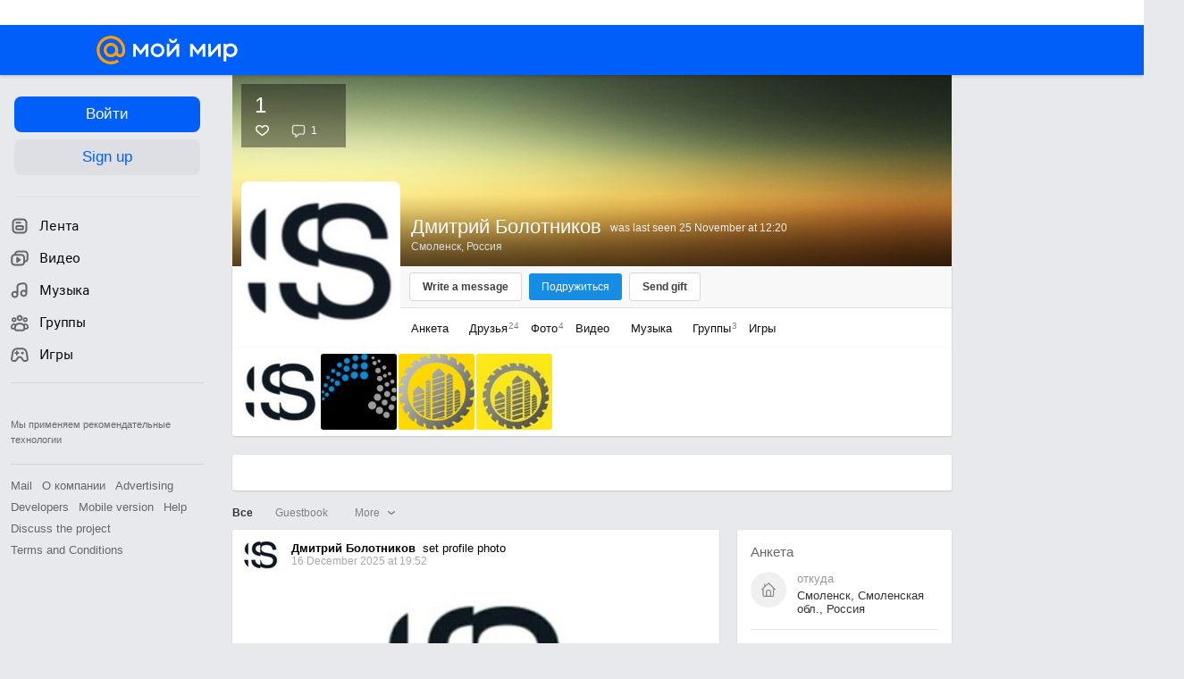

--- FILE ---
content_type: application/javascript
request_url: https://my4.imgsmail.ru/mail/ru/images/js/myjs/mm/out/min/home/history_revf282774a17.js
body_size: 8337
content:
define(["jquery","counters","factory","client-server","audio-player","base/view","util/promise","util/infinite-scroll","util/schedule","util/helpers","util/htmlescape","util/uri","util/find-event-target","util/hosts","util/date-time","util/lazy-background","app/history","app/banners","product-tools/comments","product-tools/likes","mimic/mimic","home/view-event","home/history/audio","home/history/events"],function(a,b,c,d,e,f,g,h,i,j,k,l,m,n,o,p,q,r,s,t,u,v,w,x){"use strict";function y(){c("product-tools/auth-form",function(a){a.show()})}function z(b){var c,d,e,f=b.find(".b-history_filter-text");f.each(function(){e=a(this),c=e.parent(),d=parseInt(c.css("margin-right"),10)||0,c.css({width:e.width()+d,margin:0})})}function A(b,c){var d=Number(b.maxFeedContextLength)||3072;ca&&(b.eventsTimer=setTimeout(function(){localStorage.lastHistoryViewTime=Math.round(Date.now()/1e3)},5e3)),b.feedContext?(b.feedContext=b.feedContext+(c.feedContext||""),b.feedContext.length>=d&&(b.feedContext=b.feedContext.slice(d))):b.feedContext=c.feedContext||"",delete c.feedContext,a.extend(b,{data:[],stopped:!1,lastId:null,lastTid:null,updateWaiting:!1,filter:"",isChronoHistory:null,eventsLimit:50},c||{})}function B(a,b){var c=a.elem,d="";a.hasEvents||0===Number(a.lastId)||(a.hasEvents=!0),"noevents"!==b||0!==Number(a.lastId)||a.hasEvents||(d="-noitems"),c.removeClass(c.attr("class").split(" ").filter(function(a){return/^b-history__/.test(a)}).join(" ")).addClass("b-history__"+b+d).attr("data-state",b)}function C(a){var b,c,d=a.find(".event_links_share-app-button"),e=/my.mail.ru\/apps\/\d+/,f=0;if(d.length)for(f;f<d.length;f++)b=d.eq(f),c=e.exec(decodeURIComponent(b.attr("href"))),c&&b.attr("href","//"+c[0]+"?ref=like").addClass("show")}function D(c,d){if(c.banner&&!c.banner.showOnes&&!c.banner.stopShow){var e=d.find(".b-history-event[data-id]"),f=c.banner.currentIndex||c.banner.start,g=c.banner.repeat,h=f,i=[],k=6443;if(g){for(;h<=e.length;)i.push(h),h+=g;c.banner.currentIndex=h-e.length}else i.push(f),c.banner.showOnes=!0;c.banner.slots||(c.banner.slots=[]),r.load({content:{q:k}},{count:i.length,exb:c.banner.slots.join(",")}).then(function(d){var f=a(d[0].html).filter(".rb-banner");f.find(".trg-b-banner,.rb-media-banner").each(function(b,d){c.banner.slots.push(a(d).data("id"))}),f.length?(i.forEach(function(a,b){var c=f[b];c&&e.eq(a-1).before(c)}),b.mygrst("monitoring3.show"+k+"slot")):c.banner.stopShow=!0}),c.mimic.isEnable&&setTimeout(function(){var b=!1,f=d.find(".rb-banner"),g=j.parseJsonFromSrc(a(".b-mimic-adv-config")),h=j.extend(!0,{},g,{id:c.mimic.id,limit:2,type:c.mimic.type,statId:c.mimic.statId,counter:c.mimic.counter,siteSection:"history",minHeight:25,timeout:0,isEffectsEnabled:c.mimic.isEffectsEnabled,isMultiformatEnabled:c.mimic.isMultiformatEnabled,multiformatLimit:Number(c.mimic.multiformatLimit),rb:{originalSlot:c.mimic.rb.originalSlot}});f.each(function(c,d){d.clientHeight>20?b=!0:a(d).remove()}),0!==f.size()&&b||i.forEach(function(b){var c=a('<div class="b-history-event ui-simple-block"></div>');e.eq(b-1).before(c),u.createRunTime(h,c)})},c.mimic.timeout)}}function E(b,e,f){var g=[],h=3,i=e.find(".b-history-event"),j=10;i.each(function(c){var d=a("<div/>");(c+1)%j===b&&(a(this).before(d),g.push(d))}),d.func("app.genre_gender_age",{check_rl:1,limit:h*g.length,offset:3,shuffle:1},{success:function(a){var b,d;"string"==typeof a&&(a=JSON.parse(a)),d=a[3]&&a[3].data?a[3].data:[],d.length&&g.forEach(function(a,e){var g=(e+2)*h;b=d.splice(0,h),c("home/history/apps-best",function(a,b,c,d){var e,g=[];a.length&&(e=d.create().onLoad(c),e.collection.setResponse({data:a,offset:b}),e.collection.getItems().forEach(function(a,b,c){a.set("appUrl",a.getAppUrl("best_games")),g.push(a.toJSON())}.bind(this)),e.render({apps:g,locales:f||{}},function(a){a.appendTo(c),a.addClass("b-history__apps-best_showed")}))}.bind(this,b,g,a))})}})}function F(b,c,d){var e=a("<div />").html(c);return w.bind(e),C(e),d||(D(b,e),b.specialAdv&&b.specialAdv.isEnable&&j.isArray(b.advItems)&&b.advItems.length||b.showAdvPosts(e),b.appsBestPos=parseInt(b.appsBestPos,10),b.appsBestPos&&!b.filter&&ca&&E(b.appsBestPos,e,b.locales.apps)),e}function G(d,e,f,g){var h,i,k=d.eventsEl,l=a("#history_container"),m=a("#history_footer"),n=0!==l.children().size(),o=d.lastId;f?k.html(F(d,e)):g?k.prepend(F(d,e,g)):(k.append(F(d,e)),"login"===d.type&&"0"!==d.lastId&&b.myrb(6855985),"login"===d.type&&"0"===d.lastId&&c("jquery.jcarousel",function(){a(".b-history-event__mobile_app_promo").find(".jcarousel").jcarousel({animation:400,wrap:"circular"}).jcarouselAutoscroll({interval:3e3,target:"+=1",autostart:!0}).on("mouseover",function(){a(this).jcarouselAutoscroll("stop")}).on("mouseout",function(){a(this).jcarouselAutoscroll("start")}).end().find(".jcarousel-prev").jcarouselControl({target:"-=1"}).end().find(".jcarousel-next").jcarouselControl({target:"+=1"}),b.myrb(7210456)}),d.specialAdv&&d.specialAdv.isEnable&&j.isArray(d.advItems)&&d.advItems.length&&d.showSpecialAdvPosts()),p.check(),h=k.find('[data-type="history-config"]'),h&&h.length?(i=JSON.parse(h.html()),h.remove()):i={},A(d,i),g&&(d.lastId=o),"fresh"===d.filter&&(d.filter=""),d.stopped!==!0||n||m.hide(),d.insertSingleSlideAppsShowcases(i),x.repaintPosts(d.elem),x.cutAppPosts(d.elem)}function H(a,b){var c=a.elem.find('[data-history-error-load="1"]'),d=c.find('[data-history-error-load="timeout"]'),e=Number(d.html());e>0?(d.html(--e),a.reloadTimer=setTimeout(function(){H(a,b)},1e3)):b()}function I(a,b){var c=a.elem.find('[data-history-error-load="1"]'),d=c.find('[data-history-error-load="timeout"]'),e=a.elem.find('[data-history="footer"]');c.addClass("show"),e.addClass("hide"),d.html(16),H(a,function(){c.removeClass("show"),e.removeClass("hide"),N(a,b)})}function J(b){var c=b.elem,d=b.faderEl,e=b.eventsEl,f=a("#LeftColumn"),g="b-history_fade-events";d.height(Math.max(c.height(),f.height())).show(),e.addClass(g)}function K(a){var b=a.faderEl,c=a.eventsEl,d="b-history_fade-events";b.hide(),c.removeClass(d)}function L(a){"guestbook"===a.filter&&(K(a),B(a,"guestbook"),j.isObject(a.guestbook)||c("home/guestbook",function(b){a.guestbook=b.create().onLoad(a.elem)}))}function M(c,d){var e,f=l().param("filter");if(f&&0!==f&&q.page("/",q.SetHashModes.SUPPRESS_EVENT),a.isArray(d))e=d[2];else try{e=JSON.parse(d)[2]}catch(a){(new Image).src="//csp.my.mail.ru/jserr/history-error?message="+a.message+"&stack="+a.stack,(new Image).src="//my.mail.ru/grstat?name=monit-ring-history.json-error"}c.updateWaiting===!0&&(c.updateWaiting=!1,G(c,e,!1),b.myrb("714006")),c.stopped===!0?"guestbook"!==c.filter?(B(c,"noevents"),b.myrb("715129")):L(c):B(c,"loaded")}function N(c,e){var f=l().attr("query"),g="/ajax_history"+(""!==f?"?"+f:""),h=c.elem.find('[data-history="footer"]');"admin"===c.type?g="/ajax_history?active_email="+l().param("email")+"&x_swa_auth_digest="+c.swa.digest+"&x_swa_auth="+c.swa.auth+"&x_swa_rnd="+c.swa.rnd:"hashtag"===c.type?g="/ajax_history_tag":ca||(g=da+"ajax_history",c.type&&"community"!==c.type||b.myrb("715898")),c.show_holidaypromo_id&&c.show_holidaypromo_id.length>0&&(g+="?show_holidaypromo_id="+c.show_holidaypromo_id),h.removeClass("hide"),c.request=d.func("history.get",{limit:c.eventsLimit,feed_context:c.feedContext,smart_history:c.smartHistory||void 0,adapt_history:c.adaptHistory||void 0,from_page:c.type,filter:c.filter||"",chrono:c.isChronoHistory||void 0,start:c.lastId||"",lasttid:c.lastTid||"",hashtag:c.hashtag||""},a.extend({type:"POST",url:g,error:function(){I(c,e)}},e||{}))}function O(a){var b=a.elem.find('[data-history-error-load="1"]'),c=a.elem.find('[data-history="footer"]');b.removeClass("show"),c.removeClass("hide"),clearTimeout(a.reloadTimer),a.request&&a.request.abort(),B(a,"loading"),N(a,{success:function(b){M(a,b)}})}function P(a){var b=a.elem.find('[data-history-error-load="1"]'),c=a.elem.find('[data-history="footer"]');b.removeClass("show"),c.addClass("hide"),clearTimeout(a.reloadTimer),a.request&&a.request.abort()}function Q(a,b){a.updateWaiting=!0,a.request&&"pending"===a.request.state()||a.stopped||!a.lastId&&(a.lastId||"hashtag"!==a.type)||(B(a,"loading"),N(a,{success:function(c){a.updateWaiting===!0&&a.stopped===!1&&b.run(),a.stopped===!0&&b.stop(),M(a,c)}}))}function R(a,b){var c=a.elem,d=c.find(".b-filter-load-error__timeout"),e=Number(d.html());0===e?b():d.html(e-1)}function S(a,b){var c=a.elem,d=a.elem.find('[data-history="footer"]'),e=c.find(".b-filter-load-error__timeout"),f=c.find(".b-filter-load-error__reload"),g=c.find(".b-filter-load-error__cancel");c.addClass("filter-load-error"),e.html(15),a.timer&&a.timer.stop(),a.timer=new i(function(){R(a,function(){a.timer.stop(),T(a,b)})},1e3,!0),f.off("click").on("click",function(){a.timer.stop(),T(a,b)}),g.off("click").on("click",function(){a.timer.stop(),c.removeClass("filter-load-error"),K(a),d.removeClass("hide")})}function T(c,d){a(document).trigger("AudioPlayer.stop",{fragment:"history"}),c.getComments().destroyWriters();var e,f=c.elem,g=c.infScroll,h=c.elem.find('[data-history="footer"]'),i=f.find('[data-type="next-events"]');g.stop(),A(c,{filter:d}),J(c),h.addClass("hide"),B(c,"loading-filter"),c.destroyAdvPostCarousel(),c.destroyAppsCarousel(),c.destroyAppsShowcases(),f.removeClass("filter-load-error"),N(c,{success:function(j){var k;k=a.isArray(j)?j[2]:JSON.parse(j)[2],f.attr("filter",d),i.length&&(e=i.attr("href"),i.attr("href",e.replace(/\&filter=[^\&]*/,"&filter="+d))),G(c,k,!0),c.stopped?(g.stop(),b.myrb("715129"),"guestbook"!==c.filter?(K(c),h.removeClass("hide"),c.elem.removeClass("content-wrapper_noevents_groups"),B(c,"noevents"),c.elem.addClass("content-wrapper_noevents_"+d)):L(c)):(K(c),h.removeClass("hide"),g.run(),B(c,"loaded"))},error:function(){S(c,d)}})}function U(a){a.infScroll=h.create({marker:"#history_footer",interval:100,callback:function(a,b){a.stop(),Q(this,a,b)}.bind(a)})}function V(a){d.func("",{show_adapt_history:a},{url:"/+/user/current",type:"post"},null,null,null,!0)}function W(c,d){var e,f,g,h,i,j,k;e=m(d,".b-history_filter"),!e||e.hasClass("b-history_filter-more")||e.hasClass("b-history_filter-active")||(c.addonsEl.hide().removeClass("showed"),c.controlsEl.find(".b-history_filter").removeClass("b-history_filter-active"),e.addClass("b-history_filter-active"),f=e.attr("data-filter"),k=!!e.attr("data-adapt"),g=a(".b-history_filter_more"),h=a(".b-history_filter_more span"),i=e.attr("data-item-filter"),a(".b-history_filter-more em").empty(),""!==f&&"guestbook"!==f&&"friends"!==f&&"groups"!==f&&"visible"!==i?(h.html(e.html()),g.addClass("b-history_filter__active")):(j=h.data("textDefault"),h.html(j),g.removeClass("b-history_filter-active")),c.infScroll?c.infScroll.stop():U(c),c.request&&c.request.abort(),k?(c.adaptHistory=1,V(k),b.myrb(20227067),b.myrb(20012372)):c.adaptHistory&&""===f&&(delete c.adaptHistory,V(k),b.myrb(20227065)),c.banner&&(delete c.banner.currentIndex,delete c.banner.slots,delete c.banner.stopShow),c.adv&&(delete c.adv.currentIndex,delete c.adv.posts,delete c.adv.stopShow),c.infScroll&&T(c,f)),m(d,'[data-history-error-load="reload"]')&&O(c),m(d,'[data-history-error-load="cancel"]')&&P(c)}function X(a,b){var c=m(b,".b-history_filter-more"),d=a.addonsEl;c?d.hasClass("showed")?d.hide().removeClass("showed"):d.addClass("showed").show():d.hide().removeClass("showed")}function Y(d){var e,f,g,h,i=d.data.cx;if("click"===d.type){if(!this.safeMode&&(W(i,d),X(i,d),e=m(d,".loadmore")))return b.myrb("714114"),void i.infScroll.run();(m(d,".b-history")||m(d,".b-history-page")||m(d,".b-sticky-post")||m(d,".b-common-friends"))&&(e=m(d,"[data-history-action]"),e&&(g=x[e.attr("data-history-action")],g&&g.call(i,e,d)),s.onBrowserEvent(d),t.onBrowserEvent(d),c("product-tools/friendship",function(a){a.onBrowserEvent(d)}),e=a(d.target).closest("[data-share-type]"),e.length&&c("product-tools/share-url",function(a){a.onBrowserEvent(d)}),e=a(d.target).closest('[data-event-control="open"], [data-event-control="settings"]'),e.length&&!this.HistorySettings&&c("home/history/settings",function(a,b){d.preventDefault(),d.stopPropagation(),this.HistorySettings=b.create(),this.HistorySettings.onLoad(i.elem.add(i.elem.siblings(".b-sticky-post"))),this.HistorySettings.clickHandler(a)}.bind(this,e)),e=m(d,'[data-type="comments-focus"]'),e&&(e.data("activeEmail")?(f=(m(d,"[data-comments-container]")||m(d,".b-history-event")).find(".b-comments__history"),f&&(f.removeClass("b-comments__history_no-comments"),f.find("textarea").focus().closest(".b-comments__history").show())):y()),e=m(d,'[data-type="audio-expand"]'),h=m(d,".b-history-event__audio-playlist"),e&&h&&(h.find(".jp__track.hide").removeClass("hide").slideUp(0).slideDown(),e.parent().hide()),e=m(d,'[data-action-show="photo-video-comment"]'),e&&e.parent().removeClass("b-history-event__cut-text"),e=m(d,".b-history-event__app--install_txt-cut"),e&&e.removeClass("b-history-event__app--install_txt-cut"))}else"mousedown"===d.type&&(m(d,".b-history_addons")||m(d,".b-history_filter-more")||!i.addonsEl||i.addonsEl.hide().removeClass("showed"))}function Z(e){var f=a(".b-history__update-info"),g=a(".b-history__update-info__text");e.updatedEventsCount<e.updateMaxEventsCount&&(e.updateUpdateTimer=setTimeout(function(){d.func("history.last_events_time",{time:this.lastEventTime},{success:function(e){var h=JSON.parse(e)[2].time;h>Number(this.lastEventTime)&&(!this.filter||"fresh"===this.filter)?d.func("",{time:this.lastEventTime,feed_context:this.feedContext,smart_history:this.smartHistory||void 0,adapt_history:this.adaptHistory||void 0,chrono:this.isChronoHistory||void 0,filter:"fresh"},{url:"/ajax_history",success:function(d){var e,h=a(".b-publisher__text"),i=a(window).scrollTop(),j=document.body.scrollHeight,k=d[2],l=k.split('class="b-history-event ').length-1,m=[];for(k=k.replace(/class="b-history-event\s/g,'data-dynamic-event class="b-history-event b-history-event__runtime-update '),this.newEventsCount+=l,c("util/num-end",function(a){this.newEventsCount>100?(g.html("100+ "+g.attr("data-five")),document.title="(100+) "+ea):this.newEventsCount>0?(a.ending(g,this.newEventsCount),document.title="("+this.newEventsCount+") "+ea):(f.removeClass("show"),document.title=ea)}.bind(this)),f.hasClass("show")||b.myrb(19654700),this.newEventsCount>0&&f.addClass("show"),e=0;e<l;e+=1)m.push(19654758);b.myrb(m),G(this,k,!1,!0),h.size()&&(h.is(":focus")||h.val().length)||a(window).scrollTop(i+(document.body.scrollHeight-j)),v.checkWatch(),this.updateTimeout.current=this.updateTimeout.respawn,this.updatedEventsCount+=l,Z(this)}.bind(this)}):(this.updateTimeout.current=Math.min(this.updateTimeout.current*this.updateTimeout.rate,this.updateTimeout.max),Z(this))}.bind(this)})}.bind(e),1e3*e.updateTimeout.current))}function $(c){a(".b-history__update-info").on("click",function(){a(".b-history-event__runtime-update").removeClass(".b-history-event__runtime-update"),a(".b-history__update-info").removeClass("show"),c.newEventsCount=0,a("body,html").animate({scrollTop:0},500),a(window.document).trigger("additional-banners-update"),b.myrb(19654709)}),c.updateTimeout.current=c.updateTimeout.start,c.updateEnable&&Z(c)}function _(b,c,d){var f,g;b.faderEl=c.find(".history-fader"),b.addonsEl=c.find(".b-history_addons"),b.eventsEl=c.find(".b-history_events-wrapper"),b.controlsEl=c.find(".b-history_controls-wrapper"),b.hasEvents=null,b.newEventsCount=0,b.updatedEventsCount=0,0!==b.filter.length&&(b.controlsEl.find(".b-history_filter").removeClass("b-history_filter-active"),c.find('[data-filter="'+b.filter+'"]').addClass("b-history_filter-active"));try{b.i18n=a.parseJSON(c.find(".i18n").html())}catch(a){}b.elem.on("click",{cx:b},d),a(document).on("mousedown",{cx:b},d),b.elem.hasClass("b-sticky-post")?(f=c,g=f.find(".jp__playlist"),c.add(f),b.elem.show(),p.check(),e.createPlaylist({id:g.data("historyEventContainer"),element:g,activeEmail:g.data("activeEmail"),fragment:"history",eventType:g.data("eventType"),noLink:g.data("noLink")}).createTracks()):(U(b),a(document.body).on("publisher.newPost",function(c,d){var f=a("#history_container"),g=a(d.post).prependTo(f),h=g.find(".jp__playlist");p.check(),x.repaintPosts(b.elem),x.cutAppPosts(b.elem),f.find(".events-notfound").hide(),e.createPlaylist({id:h.data("historyEventContainer"),element:h,fragment:"history",eventType:h.data("eventType"),noLink:h.data("noLink")}).createTracks()})),ca&&$(b)}var aa,ba,ca=!1,da="",ea=document.title;return s=s.create(),t=t.create(),aa=f.extend({props:{templates:{advPost:"home/tmpl/history/adv-post"},deferred:{advPost:"home/history/adv-post",advPostCarousel:"home/history/adv-post-carousel"}},public:{init:function(){var b,d,e,f,g,h,i=this.$el.find('[data-type="history-config-main"]'),k=this.$el.find('[data-type="history-config"]'),m=l().param("filter"),n={};return ba=a.proxy(Y,this),i&&i.length&&(n=JSON.parse(i.html().replace(/\r|\n|\t|\s{2,}/g,""))),k&&k.length&&a.extend(!0,n,JSON.parse(k.html().replace(/\r|\n|\t|\s{2,}/g,""))),i.remove(),k.remove(),b=this.$el.find(".b-history__audio-promo"),b&&b.length>0&&c("home/history/audio-promo",function(a){a.create().onLoad(b)}),d=this.$el.find(".b-history__apps-carousel"),d&&d.length>0&&c("home/history/apps-carousel",function(a){this.appsCarousel=a.create().onLoad(d)}.bind(this)),this.initAppsShowcases(n),e=this.$el.find(".b-history__apps-best"),e&&e.length>0&&c("home/history/apps-best",function(a){this.appsBest=a.create().onLoad(e),this.appsBest.collection.setParam("check_rl",1),this.appsBest.collection.fetch(),this.appsBest.collection.removeParam("check_rl")}.bind(this)),f=this.$el.find(".b-history__video-promo"),f&&f.length>0&&c("home/history/video-promo",function(a){a.create().onLoad(f)}),g=this.$el.find(".b-history__hot-or-not"),g&&g.length>0&&c("home/history/hot-or-not",function(a){this.hotOrNot=a.create().onLoad(g)}.bind(this)),h=this.$el.find(".b-history__photos"),h&&h.length>0&&c("home/history/photos",function(a){this.historyPhotos=a.create().onLoad(h)}.bind(this)),v.init(this.$el,{onWatched:function(b){var d=b.hasClass("b-history-stream-event"),e=b.hasClass("trackable-event");if(b.removeClass("b-history-event__runtime-update"),d)return this.handleWatchedStreamEvent(b);if(e)return this.handleTrackableEvent(b,n);var f=a(".b-history__update-info"),g=a(".b-history__update-info__text");this.newEventsCount-=b.size(),this.newEventsCount<0&&(this.newEventsCount=0),c("util/num-end",function(a){this.newEventsCount>100?(g.html("100+ "+g.attr("data-five")),document.title="(100+) "+ea):this.newEventsCount>0?(a.ending(g,this.newEventsCount),document.title="("+this.newEventsCount+") "+ea):(f.removeClass("show"),document.title=ea)}.bind(this))}.bind(this),onHidden:function(a){var b=a.hasClass("b-history-stream-event");b&&this.handleHiddenStreamEvent(a)}.bind(this)}),ca=this.$el.data("history-lenta"),da=this.$el.data("history-journaldir"),this.elem=this.$el,this.type=this.elem.attr("data-history-type"),"hashtag"===this.type&&(this.hashtag=this.elem.attr("data-history-hashtag")),w.bind(this.$el),C(this.$el),z(this.$el),m&&0!==m.length&&a.extend(n,{filter:m}),A(this,n),D(this,this.$el),n.specialAdv&&n.specialAdv.isEnable?this.initSpecialAdvPosts(n.specialAdv.limit).then(function(a){this.advItems=a[0],this.sliderItems=a[2],j.isArray(this.sliderItems)&&(this.sliderItems=this.sliderItems.filter(function(a){return a.PostData&&a.PostData.Photo&&a.PostData.Photo["photo-url"]})),j.isArray(this.advItems)&&(this.showSpecialAdvPosts(),n.specialAdv&&n.specialAdv.slider&&n.specialAdv.slider.isEnable&&j.isArray(this.sliderItems)&&this.sliderItems.length>=3&&this.showSpecialAdvSlider())}.bind(this)):this.showAdvPosts(this.$el),_(this,this.$el,ba),s.setUp(this.$el).catch(function(){}),x.init(this.$el,da,n),x.repaintPosts(this.elem),x.cutAppPosts(this.elem),this},destroy:function(){return clearTimeout(this.eventsTimer),s.reset(),t.reset(),this.HistorySettings&&(this.HistorySettings.onUnload(this.elem),delete this.HistorySettings),v.destroy(),this.elem.off("click",ba),a(document.body).off("publisher.newPost"),x.destroy(),clearTimeout(this.updateUpdateTimer),j.isObject(this.guestbook)&&this.guestbook.destroy(),j.isObject(this.welcomeNovice)&&this.welcomeNovice.destroy(),this.request&&(this.request.abort(),delete this.request),this.infScroll&&(this.infScroll.stop(),delete this.infScroll),this.friendsPopup&&(this.friendsPopup.destroy(),delete this.friendsPopup),this.hotOrNot&&(this.hotOrNot.destroy(),delete this.hotOrNot),this.destroyAdvPostCarousel(),this.destroyAppsCarousel(),this.destroyAppsShowcases(),this.appsBest&&(this.appsBest.destroy(),delete this.appsBest),this.historyPhotos&&(this.historyPhotos.destroy(),delete this.historyPhotos),delete this.safeMode,delete this.eventsEl,delete this.addonsEl,delete this.controlsEl,delete this.faderEl,delete this.banner,delete this.adv,aa.__super__.destroy.call(this),this},handleTrackableEvent:function(a,b){var c=a.data("isTracked");if(!c&&b.videoCounters){a.data("isTracked",!0);var d={tmr:"tmr",vkplay:"vkplay"},e={tmr:"https://top-fwz1.mail.ru/js/code.js",vkplay:"https://vkplay.ru/tsmg_gen.js"},f={tmr:"topmailru-code",vkplay:"tsmg-gen-code"},g=b.videoCounters.split(",").reduce(function(a,b){return a.push(b.split(";")),a},[]);g.forEach(function(a){var b=a[0],c=a[1],g=e[c],h=f[c];if(g&&h){window._tmr=window._tmr||[],window._tmr_vkp_gen=window._tmr_vkp_gen||[];var i=window._tmr,j=window._tmr_vkp_gen,k=c===d.vkplay?j:i;if(k.push({id:b,type:"pageView",start:(new Date).getTime()}),!document.getElementById(h)){var l=document.createElement("script"),m=document.getElementsByTagName("script")[0];l.type="text/javascript",l.async=!0,l.id=h,l.src=g,m.parentNode.insertBefore(l,m)}}})}},handleWatchedStreamEvent:function(a){var b=a.data("isInited");if(!b){a.data("isInited",!0);var c=a.find("[data-video-content]"),d=c.html(),e=a.find("[data-stream-container]");e.addClass("_initializing"),e.append(d),e.find("iframe").on("load",function(b){a.length&&(e.removeClass("_initializing"),e.find("iframe:in-viewport").length&&b.target.contentWindow.postMessage("play","*"))})}},handleHiddenStreamEvent:function(a){if(a.length){var b=a.find("iframe")[0];b.contentWindow.postMessage("pause","*")}},getComments:function(){return s},showAdvPosts:function(a){var b,c,e,f,g=[],h=""===this.filter||"groups"===this.filter;if(h&&this.adv&&!this.adv.showOnes&&!this.adv.stopShow){if(b=a.find(".b-history-event[data-id]"),c=this.adv.currentIndex||this.adv.start,e=this.adv.repeat,f=c,g=[],e){for(;f<=b.length;)g.push(f),f+=e;this.adv.currentIndex=f-b.length}else g.push(c),this.adv.showOnes=!0;this.adv.posts||(this.adv.posts=[]),d.func("multipost.adv_get",{limit:g.length,pids:this.adv.posts.join(",")},{dataType:"json"}).success(function(a){"ok"===a[2]&&a[3].length?(a=a[3],g.forEach(function(c,d){var e=a[d];e?(this.require("advPost",function(a){var d=new a({isShowComplaint:this.adv.isShowComplaint,textLength:this.adv.textLength,data:e,locales:this.locales.adv});d.renderPost().then(function(){b.eq(c-1).before(d.getElement())})}.bind(this)),this.adv.posts.push(e.PostID)):this.adv.stopShow=!0}.bind(this))):this.adv.stopShow=!0}.bind(this))}},initSpecialAdvPosts:function(a){return new g(function(b,c){d.func("multipost.adv_get",{limit:a||50,with_special:1},{dataType:"json"}).success(function(a){"ok"===a[2]&&j.isObject(a[3])&&b(a[3])})})},showSpecialAdvPosts:function(){var a,b=""===this.filter||"groups"===this.filter;b&&(a=this.$el.find(".b-history-event[data-id]"),this.require("advPost",function(b){this.advItems.filter(function(a){return!a.isInserted}).forEach(function(c,d){var e=new b({isShowComplaint:this.adv.isShowComplaint,textLength:this.adv.textLength,data:c,locales:this.locales.adv});e.renderPost().then(function(){var b=a.eq(Number(c.Position)-1);b.length&&(c.isInserted=!0,b.before(e.getElement()))})}.bind(this))}.bind(this)))},showSpecialAdvSlider:function(){var a,b=""===this.filter||"groups"===this.filter;b&&(a=this.$el.find(".b-history-event[data-id]"),this.require("advPostCarousel",function(b){this.advPostCarousel=new b({title:this.specialAdv.slider.title,list:this.sliderItems}),this.advPostCarousel.render(function(b){b.insertBefore(a.eq(this.specialAdv.slider.position-1)),this.advPostCarousel.init()}.bind(this))}.bind(this)))},destroyAdvPostCarousel:function(){this.advPostCarousel&&(this.advPostCarousel.destroy(),delete this.advPostCarousel)},destroyAppsCarousel:function(){this.appsCarousel&&(this.appsCarousel.destroy(),delete this.appsCarousel)},initAppsShowcases:function(a){var b=this.$el.find(".b-apps-showcase");b.length&&c("showcase/showcase",function(c){this.appsShowcases=[],this.appsShowcases.push(c.createRunTime({locales:a.locales,pageRef:"stream"},b)),this.appsShowcases[0].collection.on("fetched",function(b,c){c&&c.items&&c.items.length?(this.appsShowcasesItems=c.items.slice(0),this.insertSingleSlideAppsShowcases(a)):this.appsShowcasesItems=[]}.bind(this))}.bind(this))},destroyAppsShowcases:function(){this.appsShowcases&&(this.appsShowcases.forEach(function(a){a.destroy()}),delete this.appsShowcases,delete this.appsShowcasesItems)},insertSingleSlideAppsShowcases:function(b){if(this.appsShowcasesItems&&this.appsShowcasesItems.length){var d,e,f,g=parseInt(b.showcaseFrequency,10),h=g>0?g:20,i=this.$el.find(".b-apps-showcase").last(),j=this.$el.find(".b-history-event[data-id]"),k=j.length,l=i.prev(".b-history-event[data-id]"),m=function(a){this.appsShowcases.push(a.createRunTime({locales:b.locales,pageRef:"stream",items:[this.appsShowcasesItems[0]]},f))}.bind(this);for(d=(l.length?j.index(l):0)+h;d<k;d+=h){if(e=j.eq(d),!e.length)return;f=a('<div class="b-apps-showcase m-hidden" />'),f.insertAfter(e),c("showcase/showcase",m),this.appsShowcasesItems.push(this.appsShowcasesItems.shift())}}}}})});